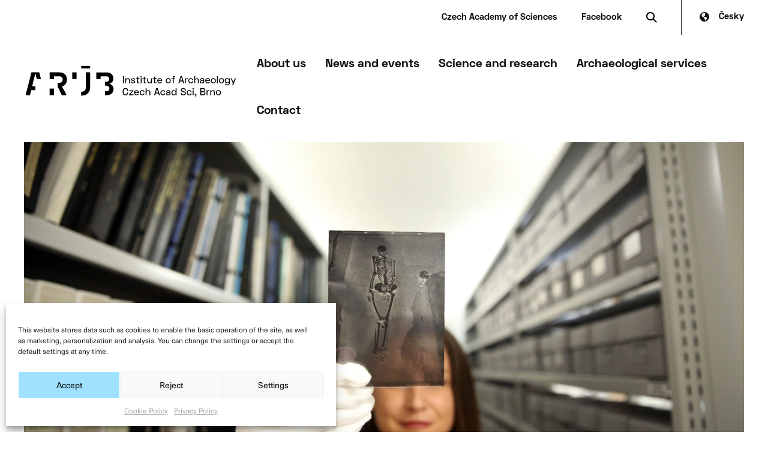

--- FILE ---
content_type: text/html; charset=UTF-8
request_url: https://www.arub.cz/en/archiv/kontakt-a-oteviraci-doba/
body_size: 17259
content:
<!doctype html>
<!--[if lt IE 7]> <html class="no-js ie6 oldie" dir="ltr" lang="en-US" prefix="og: https://ogp.me/ns#" > <![endif]-->
<!--[if IE 7]>    <html class="no-js ie7 oldie" dir="ltr" lang="en-US" prefix="og: https://ogp.me/ns#" > <![endif]-->
<!--[if IE 8]>    <html class="no-js ie8 oldie" dir="ltr" lang="en-US" prefix="og: https://ogp.me/ns#" "> <![endif]-->
<!--[if gt IE 8]><!--> <html class="no-js" dir="ltr" lang="en-US" prefix="og: https://ogp.me/ns#" > <!--<![endif]-->
<head>
<meta charset="UTF-8">
<meta http-equiv="X-UA-Compatible" content="IE=edge">
<meta name="viewport" content="width=device-width, initial-scale=1">
<meta name="format-detection" content="telephone=no">
<!--link rel="shortcut icon" type="image/png" href="/favicon.ico"-->
<link rel="alternate" type="application/rss+xml" title="Archeologický ústav AV ČR, Brno Feed" href="https://www.arub.cz/en//feed/">
<link rel="alternate" hreflang="cs-cz" href="https://www.arub.cz/archiv/kontakt-a-oteviraci-doba/" />
<link rel="alternate" hreflang="en-us" href="https://www.arub.cz/en/archiv/kontakt-a-oteviraci-doba/" />
<!-- All in One SEO 4.8.4.1 - aioseo.com -->
<title>Opening hours and contacts - Archeologický ústav AV ČR, Brno</title>
<meta name="description" content="Address Čechyňská 363/19602 00 BrnoEntrance A1Phone number: +420 515 911 117E-mail: archiv@arub.cz Openinig hours The reception at ARÚB in Čechyňská Street is open from 8:00 to 14:00 on workdays. If visiting the Archive outside these hours, please ring the bell labelled “Archiv” at the main entrance door to the building. Staff Head of archive:Mgr. Olga LečbychováMain archivist: Mgr. Václav" />
<meta name="robots" content="max-image-preview:large" />
<link rel="canonical" href="https://www.arub.cz/en/archiv/kontakt-a-oteviraci-doba/" />
<meta name="generator" content="All in One SEO (AIOSEO) 4.8.4.1" />
<meta property="og:locale" content="en_US" />
<meta property="og:site_name" content="Archeologický ústav AV ČR, Brno -" />
<meta property="og:type" content="article" />
<meta property="og:title" content="Opening hours and contacts - Archeologický ústav AV ČR, Brno" />
<meta property="og:description" content="Address Čechyňská 363/19602 00 BrnoEntrance A1Phone number: +420 515 911 117E-mail: archiv@arub.cz Openinig hours The reception at ARÚB in Čechyňská Street is open from 8:00 to 14:00 on workdays. If visiting the Archive outside these hours, please ring the bell labelled “Archiv” at the main entrance door to the building. Staff Head of archive:Mgr. Olga LečbychováMain archivist: Mgr. Václav" />
<meta property="og:url" content="https://www.arub.cz/en/archiv/kontakt-a-oteviraci-doba/" />
<meta property="article:published_time" content="2021-04-22T18:12:55+00:00" />
<meta property="article:modified_time" content="2025-03-21T08:33:27+00:00" />
<meta name="twitter:card" content="summary_large_image" />
<meta name="twitter:title" content="Opening hours and contacts - Archeologický ústav AV ČR, Brno" />
<meta name="twitter:description" content="Address Čechyňská 363/19602 00 BrnoEntrance A1Phone number: +420 515 911 117E-mail: archiv@arub.cz Openinig hours The reception at ARÚB in Čechyňská Street is open from 8:00 to 14:00 on workdays. If visiting the Archive outside these hours, please ring the bell labelled “Archiv” at the main entrance door to the building. Staff Head of archive:Mgr. Olga LečbychováMain archivist: Mgr. Václav" />
<script type="application/ld+json" class="aioseo-schema">
{"@context":"https:\/\/schema.org","@graph":[{"@type":"BreadcrumbList","@id":"https:\/\/www.arub.cz\/en\/archiv\/kontakt-a-oteviraci-doba\/#breadcrumblist","itemListElement":[{"@type":"ListItem","@id":"https:\/\/www.arub.cz\/en\/#listItem","position":1,"name":"Home","item":"https:\/\/www.arub.cz\/en\/","nextItem":{"@type":"ListItem","@id":"https:\/\/www.arub.cz\/en\/archiv\/#listItem","name":"Archiv"}},{"@type":"ListItem","@id":"https:\/\/www.arub.cz\/en\/archiv\/#listItem","position":2,"name":"Archiv","item":"https:\/\/www.arub.cz\/en\/archiv\/","nextItem":{"@type":"ListItem","@id":"https:\/\/www.arub.cz\/en\/archiv\/kontakt-a-oteviraci-doba\/#listItem","name":"Opening hours and contacts"},"previousItem":{"@type":"ListItem","@id":"https:\/\/www.arub.cz\/en\/#listItem","name":"Home"}},{"@type":"ListItem","@id":"https:\/\/www.arub.cz\/en\/archiv\/kontakt-a-oteviraci-doba\/#listItem","position":3,"name":"Opening hours and contacts","previousItem":{"@type":"ListItem","@id":"https:\/\/www.arub.cz\/en\/archiv\/#listItem","name":"Archiv"}}]},{"@type":"Organization","@id":"https:\/\/www.arub.cz\/en\/#organization","name":"Archeologick\u00fd \u00fastav AV \u010cR, Brno","url":"https:\/\/www.arub.cz\/en\/"},{"@type":"WebPage","@id":"https:\/\/www.arub.cz\/en\/archiv\/kontakt-a-oteviraci-doba\/#webpage","url":"https:\/\/www.arub.cz\/en\/archiv\/kontakt-a-oteviraci-doba\/","name":"Opening hours and contacts - Archeologick\u00fd \u00fastav AV \u010cR, Brno","description":"Address \u010cechy\u0148sk\u00e1 363\/19602 00 BrnoEntrance A1Phone number: +420 515 911 117E-mail: archiv@arub.cz Openinig hours The reception at AR\u00daB in \u010cechy\u0148sk\u00e1 Street is open from 8:00 to 14:00 on workdays. If visiting the Archive outside these hours, please ring the bell labelled \u201cArchiv\u201d at the main entrance door to the building. Staff Head of archive:Mgr. Olga Le\u010dbychov\u00e1Main archivist: Mgr. V\u00e1clav","inLanguage":"en-US","isPartOf":{"@id":"https:\/\/www.arub.cz\/en\/#website"},"breadcrumb":{"@id":"https:\/\/www.arub.cz\/en\/archiv\/kontakt-a-oteviraci-doba\/#breadcrumblist"},"image":{"@type":"ImageObject","url":"https:\/\/www.arub.cz\/wp-content\/uploads\/EZ8B8690-scaled.jpg","@id":"https:\/\/www.arub.cz\/en\/archiv\/kontakt-a-oteviraci-doba\/#mainImage"},"primaryImageOfPage":{"@id":"https:\/\/www.arub.cz\/en\/archiv\/kontakt-a-oteviraci-doba\/#mainImage"},"datePublished":"2021-04-22T20:12:55+02:00","dateModified":"2025-03-21T09:33:27+01:00"},{"@type":"WebSite","@id":"https:\/\/www.arub.cz\/en\/#website","url":"https:\/\/www.arub.cz\/en\/","name":"Archeologick\u00fd \u00fastav AV \u010cR, Brno","inLanguage":"en-US","publisher":{"@id":"https:\/\/www.arub.cz\/en\/#organization"}}]}
</script>
<!-- All in One SEO -->
<!-- <link rel='stylesheet' id='wp-block-library-css'  href='https://www.arub.cz/wp-includes/css/dist/block-library/style.min.css' type='text/css' media='all' /> -->
<!-- <link rel='stylesheet' id='wc-block-vendors-style-css'  href='https://www.arub.cz/wp-content/plugins/woo-gutenberg-products-block/build/vendors-style.css' type='text/css' media='all' /> -->
<!-- <link rel='stylesheet' id='wc-block-style-css'  href='https://www.arub.cz/wp-content/plugins/woo-gutenberg-products-block/build/style.css' type='text/css' media='all' /> -->
<!-- <link rel='stylesheet' id='wcml-dropdown-0-css'  href='//www.arub.cz/wp-content/plugins/woocommerce-multilingual/templates/currency-switchers/legacy-dropdown/style.css' type='text/css' media='all' /> -->
<!-- <link rel='stylesheet' id='woocommerce-layout-css'  href='https://www.arub.cz/wp-content/plugins/woocommerce/assets/css/woocommerce-layout.css' type='text/css' media='all' /> -->
<link rel="stylesheet" type="text/css" href="//www.arub.cz/wp-content/cache/wpfc-minified/etkn14lu/fjiyb.css" media="all"/>
<!-- <link rel='stylesheet' id='woocommerce-smallscreen-css'  href='https://www.arub.cz/wp-content/plugins/woocommerce/assets/css/woocommerce-smallscreen.css' type='text/css' media='only screen and (max-width: 768px)' /> -->
<link rel="stylesheet" type="text/css" href="//www.arub.cz/wp-content/cache/wpfc-minified/esudl4zm/fjiyb.css" media="only screen and (max-width: 768px)"/>
<!-- <link rel='stylesheet' id='woocommerce-general-css'  href='https://www.arub.cz/wp-content/plugins/woocommerce/assets/css/woocommerce.css' type='text/css' media='all' /> -->
<link rel="stylesheet" type="text/css" href="//www.arub.cz/wp-content/cache/wpfc-minified/211iijkm/fjiyb.css" media="all"/>
<style id='woocommerce-inline-inline-css' type='text/css'>
.woocommerce form .form-row .required { visibility: visible; }
</style>
<!-- <link rel='stylesheet' id='cmplz-general-css'  href='https://www.arub.cz/wp-content/plugins/complianz-gdpr/assets/css/cookieblocker.min.css' type='text/css' media='all' /> -->
<!-- <link rel='stylesheet' id='wp-pagenavi-css'  href='https://www.arub.cz/wp-content/plugins/wp-pagenavi/pagenavi-css.css' type='text/css' media='all' /> -->
<!-- <link rel='stylesheet' id='gq-app-css'  href='https://www.arub.cz/wp-content/themes/grafique-base-theme/assets/css/app.min.css?v=1604045937' type='text/css' media='all' /> -->
<!-- <link rel='stylesheet' id='arub-stylesheet-css'  href='https://www.arub.cz/wp-content/themes/arub-theme/assets/dist/css/app.min.css?v=1644276180' type='text/css' media='all' /> -->
<link rel="stylesheet" type="text/css" href="//www.arub.cz/wp-content/cache/wpfc-minified/1r0oktj7/fjiyb.css" media="all"/>
<!-- <link rel='stylesheet' id='fancybox-css'  href='https://www.arub.cz/wp-content/plugins/easy-fancybox/css/jquery.fancybox.min.css' type='text/css' media='screen' /> -->
<link rel="stylesheet" type="text/css" href="//www.arub.cz/wp-content/cache/wpfc-minified/e1y0atrp/fjiyb.css" media="screen"/>
<script src='//www.arub.cz/wp-content/cache/wpfc-minified/77f4v2r1/fjiyb.js' type="text/javascript"></script>
<!-- <script type='text/javascript' src='https://www.arub.cz/wp-content/themes/grafique-base-theme/assets/js/vendor/jquery.min.js?ver=5.6.16' id='jquery-js'></script> -->
<!-- <script type='text/javascript' src='https://www.arub.cz/wp-content/themes/arub-theme/node_modules/foundation-sites/dist/js/foundation.min.js?ver=1' id='foundation-js'></script> -->
<meta name="generator" content="WPML ver:4.4.10 stt:9,1;" />
<style>.cmplz-hidden{display:none!important;}</style>	<noscript><style>.woocommerce-product-gallery{ opacity: 1 !important; }</style></noscript>
<link rel="icon" href="https://www.arub.cz/wp-content/uploads/2020/11/cropped-ARUB_favicon.png" sizes="32x32" />
<link rel="icon" href="https://www.arub.cz/wp-content/uploads/2020/11/cropped-ARUB_favicon.png" sizes="192x192" />
<link rel="apple-touch-icon" href="https://www.arub.cz/wp-content/uploads/2020/11/cropped-ARUB_favicon.png" />
<meta name="msapplication-TileImage" content="https://www.arub.cz/wp-content/uploads/2020/11/cropped-ARUB_favicon.png" />
<style type="text/css" id="wp-custom-css">
div.wpforms-container-full input[type=submit]:not(:hover):not(:active), div.wpforms-container-full button[type=submit]:not(:hover):not(:active), div.wpforms-container-full .wpforms-page-button:not(:hover):not(:active) {
background-color: black;
color: #fff;
border-radius: 0;
float: left;
margin: 0
}
div.wpforms-container-full fieldset {
min-width: 0;
margin-top: .5em;
}
.wpforms-container .wpforms-field .wpforms-field-row .wpforms-two-fifths {
width: 32%;
}
.wpforms-container .wpforms-field .wpforms-field-row .wpforms-one-fifth {
width: 36%;
}
.wpforms-container .wpforms-field, .wp-core-ui div.wpforms-container .wpforms-field {
padding: 5px 0;
position: relative;
}
div.wpforms-container-full button[type=submit]:hover, div.wpforms-container-full .wpforms-page-button.active {
background-color: #9fe1ff !important;
color: #000;
border-radius: 0;
float: left;
margin: 0
}
.page-id-19486 .entry-content .wp-block-table th, .page-id-19486 .entry-content .wp-block-table td {
vertical-align: middle;
font-size: 1.1rem;
padding-top: .25rem;
padding-bottom: .25rem;
}
@media screen and (max-width: 540px) {
#off-canvas-content  .page__header--thumbnail {
padding: 0 !important;
background-position:  left center !important;
}
}
.wpforms-field-small {
border-radius: 0 !important;
float: left;
margin: 0 !important
}
#wpforms-19336-field_2-container {
padding: 0 !important
}
.page-id-19304 .page__title {display: none}
.page-id-19304 #romec-person {
margin: 0 auto;
height: 200px;
display: block
}
.wcml_currency_switcher {
/*	display: none!important */
}
@media screen and (min-width: 780px){
.entry-content .wp-block-column .wp-block-table {
max-width: 100%;
}
.parent-pageid-56 .entry-content .wp-block-table th {
white-space: nowrap !important;
padding-right: 0.25em
}
}
/* Cookies 2022 */
#cmplz-cookiebanner-container .cmplz-cookiebanner.cmplz-bottom {
margin-right: 20px;
width: calc(100% - 20px);
}
a.cookie-statement {margin-right: 10px !important}
#cmplz-document label {
font-size: 0.85em;
font-weight: normal;
line-height: auto;
color: #0f0f0f;
margin-top: -4px
}
#cmplz-document [type='checkbox'] {
margin: 0 0 0 !important;
}
#cmplz-document input {
-webkit-appearance: checkbox !important;
appearance: checkbox !important;
}
.cmplz-cookiebanner .cmplz-categories .cmplz-category .cmplz-description
{
max-width: 100%;
padding: 0 10px 10px 10px;
line-height: 1.5em;
}
.cmplz-category-header {
padding-top: 5px !important;
padding-bottom: 5px !important;
}
#cmplz-manage-consent-container.cmplz-manage-consent-container .cmplz-categories .cmplz-category .cmplz-category-header label>span {
display: block;
margin-left: 5px;
margin-bottom: -2px
}
@media (min-width: 1024px) {
.cmplz-cookiebanner .cmplz-buttons .cmplz-btn {
min-width: 170px !important;
width: 100%;
}
#cmplz-document {
min-width: 1024px !important;
}
}	
#cmplz-cookiebanner-container *,
#cmplz-document * {
outline: none !important
}
.cmplz-cookiebanner {
z-index: 1000000000 !important;
}
.cmplz-cookiebanner .cmplz-buttons .cmplz-btn {
height: 40px;
padding: 6px 8px;
font-size: 14px !important;
text-align: center;
}
.cc-message {
font-size: 120% !important
}
.cc-message br {
display: none !important
}
/* Prosim spojme se nad tim, jsou to pozadavky a toto punk-fixy :D děkuji */
.wp-block-button__link:active, .wp-block-button__link:focus, .wp-block-button__link:hover, .wp-block-button__link:visited {
color: inherit !important;
}
@media screen and (min-width: 40em){
body.en  .site-logo.pv {
width: 345px !important;
}
}
#footer .site-title-link {
top: -6px !important;
position: relative;
}
@media screen and (min-width: 780px){
.entry-content .wp-block-table {
max-width:66.66%
}
}
.entry-content .wp-block-table th {
color: #111 !important;
font-size: 1.3rem !important;
}
.entry-content .wp-block-table th,.entry-content .wp-block-table td {
vertical-align: top;
font-size: 1.1rem;
padding-top: 1rem;
padding-bottom: 1rem;
}
.entry-content .wp-block-table th:first-child,
.entry-content .wp-block-table td:first-child {
padding-right: 30px
}
.entry-content .wp-block-column .wp-block-table td:first-child	 {
padding-right: 30px
}
.single-news .wp-block-button__link:active, .single-news .wp-block-button__link:focus, .single-news .wp-block-button__link:hover, .single-news .wp-block-button__link:visited {
color: #0f0f0f !important;
}
@media only screen and (min-width: 
1320px) {
body.page-template-research-overview #page-navigation-top li:last-child,
.single-magazine #page-navigation-top li:last-child {position:absolute !important; right:0;
}
body.page-template-research-overview #page-navigation-top li:last-child a,
.single-magazine #page-navigation-top li:last-child a
{padding-right: 0;}
body.page-template-research-overview #page-navigation-top ul,
.single-magazine #page-navigation-top ul
{position:relative}
} 
.person__name {
text-decoration: none;
}
.person__name:hover {
text-decoration: underline;
color: #000;
}
.single-news__content-wrapper .wp-block-column:nth-child(even) .wp-block-image img {
box-shadow: 6px 6px 15px #0000001F;
}
.accordion .accordion-title  {
padding-right: 40px !important
}
.current-magazine__thumbnail img {
max-width: 90%
}
@media screen and (max-width: 40em){
.footer-navigation {
display: block !important;
margin-top: 10px;
line-height: 10px
}
#footer .flex-row {
margin-bottom: 60px !important;
}
.footer-navigation strong {margin: 35px 0 0 !important;
display: block}
.footer-navigation ul {
margin-top: 10px
}
.footer-navigation li {
padding: 0 !important;
margin-bottom: 10px !important;
}
.footer-content div.small-12.medium-4:nth-of-type(3) {
margin-top: 20px !important
}
.footer-content div.text-right
{
text-align: left !important;
margin-top: 35px !important;
}
@media only screen and (max-width: 1024px) {
body.page-template-research-overview .top-bar-top {display: block;
position: absolute;
top: 103px;
right: 0;
}
body.page-template-research-overview	.wp-block-columns:nth-of-type(odd), body.page-id-1788	.wp-block-columns:nth-of-type(odd) {
flex-direction: column-reverse !important;
width: 100%;
}
.wp-block-column {margin-left: 0 !important;
}
#page-navigation-side {
width: 100%;
margin-bottom: 7vh;
}
#page-navigation-top a span {
border-width: 4px;
padding-bottom: 4px !important;
}
#page-navigation-top.navigation-pv a {
padding: 0px 10px 0 0 !important;
}
#page-navigation-top {
margin: 10px 0 3vh !important;
}
.accordion .accordion-content div {
text-align: left !important;
}
}
@media only screen and (max-width: 640px) {
.picture-as-bg img {
position: relative !important;
}
.page__title  {font-size:21px !important}
.lang-switcher .wpml-ls-link {
padding-left: 0;
background: none;
}
.reference-block--1  .picture-as-bg {
display: flex !important;
align-items: flex-end !important;
}
.reference-block--1:nth-of-type(odd)
{flex-direction: column-reverse !important}
a:hover, a:focus {
color: #000;
text-decoration: none;
}
#footer .flex-row {
margin-bottom: 120px;
}
#footer .text-right {
text-align: right;
}
}
.wp-block-button__link:active, .wp-block-button__link:focus, .wp-block-button__link:hover, .wp-block-button__link:visited {
color: inherit !important;
}
.outofstock .price-wr apper, .outofstock .woocommerce-Price-amount, .outofstock .price-excluding-tax/*, .single .outofstock .button*/ {display: none}
.current-magazine p a[href$=".pdf"] {
padding-left: 30px;
background: url(/wp-content/themes/arub-theme/assets/images/bullet_download.svg) no-repeat left 2px !important;
}
#woocommerce-product-cats-list a:nth-last-child(1) {
padding-top: 10px}
#pv-menu-extralink {display: none}
.current-magazine__thumbnail img {
max-width: 90%;
}
.current-magazine p a:hover {
text-decoration: none;
color: black}
.current-magazine p {
margin: 3% 0 5%;
}
.wcml_currency_switcher {
display:none;
}
</style>
<style>@media screen and (max-width: 639px){html{margin-top: 0 !important;}}</style>
</head>
<body data-cmplz=1 id="top" class="page-template-default page page-id-10709 page-child parent-pageid-10702 antialiased theme-grafique-base-theme woocommerce-no-js en">
<!-- Fixed header -->
<!-- <div data-sticky-container> -->
<header class="header">
<div class="top-bar-top">
<a href="https://www.avcr.cz/en/" target="_blank" class="avcr">Czech Academy of Sciences</a>
<a href="https://www.facebook.com/Archeologick%C3%BD-%C3%BAstav-AV-%C4%8CR-Brno-vvi-257444754334133/?ref=aymt_homepage_panel" target="_blank" class="fb">Facebook</a>
<a class="site-search" data-toggle="searchform"><svg xmlns="http://www.w3.org/2000/svg" width="17.786" height="17.786"><defs><clipPath id="a"><path class="search-black" d="M0 0h17.786v17.786H0z"/></clipPath><style>.search-black{fill:#0F0F0F}</style></defs><g clip-path="url(#a)"><path class="a" d="M17.786 16.372L12.6 11.184a7.028 7.028 0 10-1.415 1.416l5.187 5.188zM2 7a5 5 0 115 5 5.006 5.006 0 01-5-5"/></g></svg></a>
<div class="lang-switcher">
<div class="wpml-ls-statics-shortcode_actions wpml-ls wpml-ls-legacy-list-horizontal">
<ul><li class="wpml-ls-slot-shortcode_actions wpml-ls-item wpml-ls-item-cs wpml-ls-first-item wpml-ls-last-item wpml-ls-item-legacy-list-horizontal">
<a href="https://www.arub.cz/archiv/kontakt-a-oteviraci-doba/" class="wpml-ls-link">
<span class="wpml-ls-native" lang="cs">Česky</span></a>
</li></ul>
</div>
</div>
</div>
<div class="top-bar">
<div class="top-bar-left">
<!-- Site title -->
<div class="top-bar-title">
<a class="site-title-link" href="https://www.arub.cz/en/" title="Archeologický ústav AV ČR, Brno" rel="home">
<img class="site-logo"
src="https://www.arub.cz/wp-content/themes/arub-theme/assets/images/arub_logo_EN.svg"
alt="Archeologický ústav AV ČR, Brno"
title="Archeologický ústav AV ČR, Brno" />
</a>						</div>
</div>
<div class="top-bar-right" data-predefined-theme="">
<nav class="primary-navigation desktop" aria-label="Navigation">
<ul class="menu top-menu"><li data-bg-class=""  class="menu-item menu-item-main-menu menu-item-about-us has-dropdown"><a>About us</a></li>
<li data-bg-class=""  class="menu-item menu-item-main-menu menu-item-news-and-events has-dropdown"><a>News and events</a></li>
<li data-bg-class=""  class="menu-item menu-item-main-menu menu-item-science-and-research has-dropdown"><a>Science and research</a></li>
<li data-bg-class=""  class="menu-item menu-item-main-menu menu-item-archaeological-services has-dropdown"><a>Archaeological services</a></li>
<li data-bg-class=""  class="menu-item menu-item-main-menu menu-item-contact has-dropdown"><a>Contact</a></li>
</ul>						</nav>
<!-- Navicon -->
<div class="hamburger" role="button" data-toggle="offCanvasPrimary" data-responsive-toggle="responsive-menu" data-hide-for="large" onclick="setTimeout(function(){document.body.classList.add('noscroll')}, 300)">
<div class="bar1"></div>
<div class="bar2"></div>
</div>
</div>
</div>
</header>
<div id="mega-menu-wrapper">
<nav class="primary-navigation" aria-label="Navigation">
<ul class="dropdown menu mega-menu" data-dropdown-menu data-disable-hover="true" data-click-open="true"><li data-bg-class=""  class="menu-item menu-item-main-menu menu-item-about-us has-dropdown"><a>About us</a>
<ul class="menu nested vertical">
<li class="menu-item menu-item-main-menu menu-item-about-us"><a href="https://www.arub.cz/en/about-us/about-us/">About us</a></li>
<li class="menu-item menu-item-main-menu menu-item-history"><a href="https://www.arub.cz/en/about-us/history/">History</a></li>
<li class="menu-item menu-item-main-menu menu-item-for-public"><a href="https://www.arub.cz/en/for-public/">For public</a></li>
<li class="menu-item menu-item-main-menu menu-item-organisational-structure"><a href="https://www.arub.cz/en/about-us/organisational-structure/">Organisational structure</a></li>
<li class="menu-item menu-item-main-menu menu-item-job-vacancies"><a href="https://www.arub.cz/en/about-us/vacancy/">Job vacancies</a></li>
<li class="menu-item menu-item-main-menu menu-item-public-procurement"><a href="https://www.arub.cz/en/about-us/verejne-zakazky/">Public procurement</a></li>
<li class="menu-item menu-item-main-menu menu-item-hr-policies"><a href="https://www.arub.cz/en/about-us/lidske-zdroje/">HR policies</a></li>
</ul>
</li>
<li data-bg-class=""  class="menu-item menu-item-main-menu menu-item-news-and-events has-dropdown"><a>News and events</a>
<ul class="menu nested vertical">
<li class="menu-item menu-item-main-menu menu-item-news"><a href="https://www.arub.cz/en/aktualne/news/">News</a></li>
</ul>
</li>
<li data-bg-class=""  class="menu-item menu-item-main-menu menu-item-science-and-research has-dropdown"><a>Science and research</a>
<ul class="menu nested vertical">
<li class="menu-item menu-item-main-menu menu-item-research-centres"><a href="https://www.arub.cz/en/research-centres/">Research centres</a></li>
<li class="menu-item menu-item-main-menu menu-item-opava-workplace"><a href="https://www.arub.cz/en/about-us/opavske-pracoviste/">Opava workplace</a></li>
<li class="menu-item menu-item-main-menu menu-item-cross-cutting-themes"><a href="https://www.arub.cz/en/mozaika-prurezovych-temat/">Cross-cutting themes</a></li>
<li class="menu-item menu-item-main-menu menu-item-projects"><a href="https://www.arub.cz/en/veda-a-vyzkum/projekty/">Projects</a></li>
<li class="menu-item menu-item-main-menu menu-item-cooperation"><a href="https://www.arub.cz/en/veda-a-vyzkum/cooperation/">Cooperation</a></li>
<li class="menu-item menu-item-main-menu menu-item-editorial-and-publishing-activities"><a href="https://www.arub.cz/en/veda-a-vyzkum/edicni-cinnost/">Editorial and publishing activities</a></li>
<li class="menu-item menu-item-main-menu menu-item-publications"><a href="https://www.arub.cz/en/publications/">Publications</a></li>
</ul>
</li>
<li data-bg-class=""  class="menu-item menu-item-main-menu menu-item-archaeological-services has-dropdown"><a>Archaeological services</a>
<ul class="menu nested vertical">
<li class="menu-item menu-item-main-menu menu-item-analytical-conservation"><a href="https://www.arub.cz/en/analyticka-konzervace/">Analytical conservation</a></li>
<li class="menu-item menu-item-main-menu menu-item-archive"><a href="https://www.arub.cz/en/archiv/">Archive</a></li>
<li class="menu-item menu-item-main-menu menu-item-library"><a href="https://www.arub.cz/en/knihovna/">Library</a></li>
<li class="menu-item menu-item-main-menu menu-item-information-for-builders"><a href="https://www.arub.cz/en/archeological-services/information-for-builders/">Information for builders</a></li>
<li class="menu-item menu-item-main-menu menu-item-department-of-archaeological-monument-care"><a href="https://www.arub.cz/en/referat-archeologicke-pamatkove-pece/referat-archeologicke-pamatkove-pece-rapp/">Department of Archaeological Monument Care</a></li>
</ul>
</li>
<li data-bg-class=""  class="menu-item menu-item-main-menu menu-item-contact has-dropdown"><a>Contact</a>
<ul class="menu nested vertical">
<li class="menu-item menu-item-main-menu menu-item-contacts"><a href="https://www.arub.cz/en/contact/">Contacts</a></li>
<li class="menu-item menu-item-main-menu menu-item-mailroom"><a href="https://www.arub.cz/en/contact/mailroom/">Mailroom</a></li>
</ul>
</li>
<li data-bg-class=""  class="menu-item menu-item-main-menu menu-item-archaeological-summer"><a href="https://www.arub.cz/en/for-public/archeologicke-leto/">Archaeological summer</a></li>
</ul>				</nav>
</div>
<!-- <form role="search" method="get" id="searchform" action="https://www.arub.cz/en/"> -->
<form role="search" method="get" id="searchform" class="dropdown-pane" action="https://www.arub.cz/en/" data-dropdown data-auto-focus="true" data-close-on-click="true">
<div class="inner grid-x">
<input type="text" class="cell auto" name="s" id="s" placeholder="Search" autocomplete="off">
<a onclick="jQuery('#searchform').foundation('close')" class="cell shrink close-search" title="Close"></a>
</div>
<input type="submit" id="searchsubmit" value="Search" class="button postfix hide">
</form>	<!-- </div> -->
<!-- OffCanvas -->
<div class="off-canvas-wrapper">
<div class="off-canvas-wrapper-inner" data-off-canvas-wrapper>
<!-- OffCanvas menu -->
<div class="off-canvas position-right" id="offCanvasPrimary" data-position="right" data-off-canvas="offCanvasPrimary">
<div class="top-bar top-bar--mobile">
<div class="top-bar-left">
<!-- Site title -->
<div class="top-bar-title">
<a class="site-title-link" href="https://www.arub.cz/en/" title="Archeologický ústav AV ČR, Brno" rel="home">
<img class="site-logo"
src="https://www.arub.cz/wp-content/themes/arub-theme/assets/images/arub_logo_EN.svg"
alt="Archeologický ústav AV ČR, Brno"
title="Archeologický ústav AV ČR, Brno" />
</a>						</div>
</div>
<div class="top-bar-right" data-predefined-theme="">
<!-- Navicon -->
<div class="hamburger open" role="button" data-toggle="offCanvasPrimary" data-responsive-toggle="responsive-menu" data-hide-for="large" onclick="document.body.classList.remove('noscroll');">
<div class="bar1"></div>
<div class="bar2"></div>
</div>
</div>
</div>
<ul class="oc-menu vertical menu drilldown" data-drilldown data-auto-height="true" data-animate-height="true"><li data-bg-class=""  class="menu-item menu-item-main-menu menu-item-about-us has-dropdown"><a>About us</a>
<ul class="menu nested vertical">
<li class="menu-item menu-item-main-menu menu-item-about-us"><a href="https://www.arub.cz/en/about-us/about-us/">About us</a></li>
<li class="menu-item menu-item-main-menu menu-item-history"><a href="https://www.arub.cz/en/about-us/history/">History</a></li>
<li class="menu-item menu-item-main-menu menu-item-for-public"><a href="https://www.arub.cz/en/for-public/">For public</a></li>
<li class="menu-item menu-item-main-menu menu-item-organisational-structure"><a href="https://www.arub.cz/en/about-us/organisational-structure/">Organisational structure</a></li>
<li class="menu-item menu-item-main-menu menu-item-job-vacancies"><a href="https://www.arub.cz/en/about-us/vacancy/">Job vacancies</a></li>
<li class="menu-item menu-item-main-menu menu-item-public-procurement"><a href="https://www.arub.cz/en/about-us/verejne-zakazky/">Public procurement</a></li>
<li class="menu-item menu-item-main-menu menu-item-hr-policies"><a href="https://www.arub.cz/en/about-us/lidske-zdroje/">HR policies</a></li>
</ul>
</li>
<li data-bg-class=""  class="menu-item menu-item-main-menu menu-item-news-and-events has-dropdown"><a>News and events</a>
<ul class="menu nested vertical">
<li class="menu-item menu-item-main-menu menu-item-news"><a href="https://www.arub.cz/en/aktualne/news/">News</a></li>
</ul>
</li>
<li data-bg-class=""  class="menu-item menu-item-main-menu menu-item-science-and-research has-dropdown"><a>Science and research</a>
<ul class="menu nested vertical">
<li class="menu-item menu-item-main-menu menu-item-research-centres"><a href="https://www.arub.cz/en/research-centres/">Research centres</a></li>
<li class="menu-item menu-item-main-menu menu-item-opava-workplace"><a href="https://www.arub.cz/en/about-us/opavske-pracoviste/">Opava workplace</a></li>
<li class="menu-item menu-item-main-menu menu-item-cross-cutting-themes"><a href="https://www.arub.cz/en/mozaika-prurezovych-temat/">Cross-cutting themes</a></li>
<li class="menu-item menu-item-main-menu menu-item-projects"><a href="https://www.arub.cz/en/veda-a-vyzkum/projekty/">Projects</a></li>
<li class="menu-item menu-item-main-menu menu-item-cooperation"><a href="https://www.arub.cz/en/veda-a-vyzkum/cooperation/">Cooperation</a></li>
<li class="menu-item menu-item-main-menu menu-item-editorial-and-publishing-activities"><a href="https://www.arub.cz/en/veda-a-vyzkum/edicni-cinnost/">Editorial and publishing activities</a></li>
<li class="menu-item menu-item-main-menu menu-item-publications"><a href="https://www.arub.cz/en/publications/">Publications</a></li>
</ul>
</li>
<li data-bg-class=""  class="menu-item menu-item-main-menu menu-item-archaeological-services has-dropdown"><a>Archaeological services</a>
<ul class="menu nested vertical">
<li class="menu-item menu-item-main-menu menu-item-analytical-conservation"><a href="https://www.arub.cz/en/analyticka-konzervace/">Analytical conservation</a></li>
<li class="menu-item menu-item-main-menu menu-item-archive"><a href="https://www.arub.cz/en/archiv/">Archive</a></li>
<li class="menu-item menu-item-main-menu menu-item-library"><a href="https://www.arub.cz/en/knihovna/">Library</a></li>
<li class="menu-item menu-item-main-menu menu-item-information-for-builders"><a href="https://www.arub.cz/en/archeological-services/information-for-builders/">Information for builders</a></li>
<li class="menu-item menu-item-main-menu menu-item-department-of-archaeological-monument-care"><a href="https://www.arub.cz/en/referat-archeologicke-pamatkove-pece/referat-archeologicke-pamatkove-pece-rapp/">Department of Archaeological Monument Care</a></li>
</ul>
</li>
<li data-bg-class=""  class="menu-item menu-item-main-menu menu-item-contact has-dropdown"><a>Contact</a>
<ul class="menu nested vertical">
<li class="menu-item menu-item-main-menu menu-item-contacts"><a href="https://www.arub.cz/en/contact/">Contacts</a></li>
<li class="menu-item menu-item-main-menu menu-item-mailroom"><a href="https://www.arub.cz/en/contact/mailroom/">Mailroom</a></li>
</ul>
</li>
<li data-bg-class=""  class="menu-item menu-item-main-menu menu-item-archaeological-summer"><a href="https://www.arub.cz/en/for-public/archeologicke-leto/">Archaeological summer</a></li>
</ul>				<div class="lang-switcher">
<div class="wpml-ls-statics-shortcode_actions wpml-ls wpml-ls-legacy-list-horizontal">
<ul><li class="wpml-ls-slot-shortcode_actions wpml-ls-item wpml-ls-item-cs wpml-ls-first-item wpml-ls-last-item wpml-ls-item-legacy-list-horizontal">
<a href="https://www.arub.cz/archiv/kontakt-a-oteviraci-doba/" class="wpml-ls-link">
<span class="wpml-ls-native" lang="cs">Česky</span></a>
</li></ul>
</div>
</div>
<a href="https://www.facebook.com/Archeologick%C3%BD-%C3%BAstav-AV-%C4%8CR-Brno-vvi-257444754334133/?ref=aymt_homepage_panel" target="_blank" class="fb bg--light-gray">Facebook</a>
<a href="https://www.avcr.cz/en/" target="_blank" class="avcr bg--black">Czech Academy of Sciences</a>
</div>
<!-- OffCanvas content -->
<div id="off-canvas-content" data-off-canvas-content>
<main class="container" role="main">
<div class="page default-page-section">
<header class="page__header page__header--thumbnail" style="background:url('https://www.arub.cz/wp-content/uploads/EZ8B8690-scaled.jpg') no-repeat center center;background-size: cover;">
<h1 class="page__title">Archiv</h1>
</header>
<nav id="page-navigation-top" class="border--bottom">
<ul>
<li><a href="https://www.arub.cz/en/archiv/chci-badat-v-archivu/" class=""><span>For researchers</span></a></li>
<li><a href="https://www.arub.cz/en/archiv/chci-odevzdat-dokument/" class=""><span>For authorised archaeological organisations</span></a></li>
<li><a href="https://www.arub.cz/en/archiv/projekty/" class=""><span>Projects</span></a></li>
<li><a href="https://www.arub.cz/en/archiv/kontakt-a-oteviraci-doba/" class="active"><span>Opening hours and contacts</span></a></li>
<li><a href="https://www.arub.cz/en/archiv/o-archivu/" class=""><span>About the archive</span></a></li>
<li><a href="https://www.arub.cz/en/archiv/archeologicky-informacni-system/" class=""><span>Archaeological information system</span></a></li>
</ul>
</nav>
<div class="page__content-wrapper grid-x narrow">
<div class="entry-content content cell">
<h3>Address</h3>
<p>Čechyňská 363/19<br>602&nbsp;00 Brno<br>Entrance A1<br>Phone number: +420&nbsp;515&nbsp;911&nbsp;117<br>E-mail: archiv@arub.cz<br><br></p>
<div style="height:20px" aria-hidden="true" class="wp-block-spacer"></div>
<h3>Openinig hours</h3>
<figure></figure>
<figure class="wp-block-table library-table"><table><tbody><tr><td><strong>Monday</strong></td><td class="has-text-align-center" data-align="center">8:00 &#8211; 12:00</td><td class="has-text-align-center" data-align="center">13:00 &#8211; 16:00</td></tr><tr><td><strong>Tuesday</strong></td><td class="has-text-align-center" data-align="center">closed</td><td class="has-text-align-center" data-align="center"></td></tr><tr><td><strong><strong>Wednesday</strong></strong></td><td class="has-text-align-center" data-align="center">8:00 &#8211; 12:00</td><td class="has-text-align-center" data-align="center">13:00 &#8211; 16:00</td></tr><tr><td><strong>Thursday</strong></td><td class="has-text-align-center" data-align="center">closed</td><td class="has-text-align-center" data-align="center"></td></tr><tr><td><strong>Friday</strong></td><td class="has-text-align-center" data-align="center">8:00 &#8211; 12:00</td><td class="has-text-align-center" data-align="center"></td></tr></tbody></table></figure>
<p>The reception at ARÚB in Čechyňská Street is open from 8:00 to 14:00 on workdays. If visiting the Archive outside these hours, please ring the bell labelled “Archiv” at the main entrance door to the building.</p>
<div style="height:50px" aria-hidden="true" class="wp-block-spacer"></div>
<h3>Staff</h3>
<p><strong><strong>Head of archive:</strong></strong><br><a href="https://dev-arub.atelierzidlicky.eu/pracovnici/lecbychova-olga/">Mgr. Olga Lečbychová</a><br><strong><strong>Main archivist</strong>:</strong> <br><a href="https://arub.cz/pracovnici/kolomaznicek-vaclav/">Mgr. Václav Kolomazníček</a><br><strong><strong>AMCR administrator</strong> (financed from the AIS CR project)</strong>:<strong> </strong><br><a href="https://arub.cz/pracovnici/pavlon-tomas/">Mgr. Tomáš Pavloň</a>, <a href="https://arub.cz/pracovnici/ostra-irena/">Mgr. Irena Ostrá</a> (maternity leave)<br><strong><strong>Photo archive curator</strong> (financed from the AIS CR project):</strong><br><a href="https://www.arub.cz/en/pracovnici/spacil-david/" title="">Bc. David Spáčil</a>, <a href="https://arub.cz/pracovnici/scasnikova-lucia/">Mgr. Lucia Ščasníková</a> (maternity leave)<br><strong><strong><strong>Specialists</strong> (financed from the AIS CR project)</strong>:</strong> <br><a href="https://www.arub.cz/pracovnici/harasim-ronald/">Ronald Harasim</a> (IT support), <a href="https://arub.cz/pracovnici/matulova-klara/">Mgr. Zuzana Kopáčová</a> (project administrator, PR), <a href="https://arub.cz/pracovnici/pajdla-petr/">Mgr. Petr Pajdla</a> (database curator), <a href="https://www.arub.cz/en/pracovnici/mgr-eva-buchtova/" title="">Mgr. Eva Buchtová</a> (documenter), <a href="https://arub.cz/pracovnici/kosarova-zdenka/">Mgr. Zdenka Filipová</a> (documenter)</p>
</div>
</div>
</div>
			</main><!-- /.container -->
<a class="gq-to-top-button" data-offsettop="1000"><svg xmlns="http://www.w3.org/2000/svg" viewBox="0 0 5.71 10.22"><path d="M1188.49-8.48v620.26H-46.18V-8.48h1234.67m1-1H-47.18v622.26h1236.67V-9.48z" fill="#0F0F0F"/><g><path d="M3.42 5.11L0 1.53 1.53 0l4.18 4.18V6l-4.18 4.22L0 8.69z"/></g></svg></a>
<footer id="footer" class="bg--black">
<div class="footer-inner">
<div class="flex-row">
<span class="site-title-link"><svg id="Layer_1" data-name="Layer 1" xmlns="http://www.w3.org/2000/svg" viewBox="0 0 182.52 61.99"><g id="Group_62" data-name="Group 62"><path id="Rectangle_27" data-name="Rectangle 27" class="cls-2" d="M96.71 13.53h8.96v13.8h-8.96z"/><g id="Group_5" data-name="Group 5"><path id="Path_2" data-name="Path 2" class="cls-2" d="M125 13.52v31.1c0 5.84-3.4 9.37-9.64 9.37v8c11.67 0 18.6-6.78 18.6-17.65V13.52z"/></g><path id="Path_3" data-name="Path 3" class="cls-2" d="M19.93 42.31h-6.64l6.3-25.81h.68l2.65 10.82h8.7l-3.54-13.8H11.79L0 59.49v1.56h8.71l2.58-10.59h8.64z"/><g id="Group_6" data-name="Group 6"><path id="Path_4" data-name="Path 4" class="cls-2" d="M174.52 37.42v-.68c3.39-1 7.74-3.66 7.74-10.59 0-7.74-5.7-12.63-14-12.63h-21.44v13.8h9v-5.65h11.54c3.8 0 6.38 2.18 6.38 5.7s-2.58 5.7-6.38 5.7h-2.65v8.15h2.78c3.94 0 6.52 2.18 6.52 5.84s-2.58 5.84-6.52 5.84h-2.78v8.15h3.87c8.14 0 14-4.89 14-12.9 0-7.06-4.61-9.78-8-10.73"/></g><path id="Rectangle_28" data-name="Rectangle 28" class="cls-2" d="M115.32 0h18.6v5.38h-18.6z"/><path id="Rectangle_29" data-name="Rectangle 29" class="cls-2" d="M49.62 47.25h8.96v13.8h-8.96z"/><g id="Group_7" data-name="Group 7"><path id="Path_5" data-name="Path 5" class="cls-2" d="M85.74 28.46c0-9-6.24-14.94-15.21-14.94H49.62v13.8h9v-5.65h11.03c4.28 0 7.13 2.65 7.13 6.79s-2.85 6.86-7.13 6.86h-3.07v8.45l8.5 17.28h9.29v-1.56l-9-16.77c6.18-1.77 10.32-7 10.32-14.26"/></g></g></svg></span>
<h1 class="claim">we go below the surface</h1>
</div>
<div class="grid-x footer-content">
<div class="small-12 medium-4">
<strong>Institute of Archaeology<br>Czech Acad Sci</strong><br><br>
Čechyňská 363/19<br />
602&nbsp;00 Brno<br />
Czech Republic<br />
<br />
Director: Komoróczy Balázs<br><br>
Secretariat: <a href="tel:+420515911101" class=""><span id="ef5991daff9b79b857d5a5d6aa1a8623"></span><script type="text/javascript">
var t=[141,-103,138,-86,137,-78,116,-81,134,-84,143,-105,140,-87,135,-76,114,-79,131,-75,134,-96,131,-80,130,-71,109,-74,127,-76,135,-97,132,-80,137,-78,116,-81,134,-83,142,-104,139,-88,138,-79,117,-82,135,-80,139,-101,136,-84,141,-82,120,-85,137,-80,139,-101,136,-85,135,-76,114,-79,131,-74,133,-95,130,-78,134,-75,113,-78,130,-73,132,-94,129,-78,128,-69];
var toAppend = '';
for (var i=1; i<t.length; i++)
{
toAppend+=String.fromCharCode(t[i]+t[i-1]);
}
document.getElementById('ef5991daff9b79b857d5a5d6aa1a8623').innerHTML = toAppend;
</script><noscript>Please enable Javascript to see this field.</noscript></a><br>
E-mail: <a href="mailto:sekretariat@arub.cz" class=""><span id="0632a8edaf2ea3d523917a76cacb2648"></span><script type="text/javascript">
var t=[202,-164,199,-150,199,-146,205,-167,202,-153,201,-152,211,-173,208,-159,207,-152,211,-173,208,-159,208,-156,215,-177,212,-163,211,-162,221,-183,218,-169,218,-164,223,-185,220,-163,218,-159,197,-162,211,-162,214,-155,193,-158,207,-159,212,-153,191,-156,213,-158,217,-179,214,-165,214,-160,219,-181,216,-162,214,-155,193,-158,215,-160,219,-181,216,-167,216,-164,223,-185,220,-171,220,-165,224,-186,221,-164,220,-161,199,-164,216,-162,221,-183,218,-161,218,-159,197,-162,211,-161,211,-152];
var toAppend = '';
for (var i=1; i<t.length; i++)
{
toAppend+=String.fromCharCode(t[i]+t[i-1]);
}
document.getElementById('0632a8edaf2ea3d523917a76cacb2648').innerHTML = toAppend;
</script><noscript>Please enable Javascript to see this field.</noscript></a>								<br>
<br>Data box: xnjf5zy																									<br>IČ: 68081758															</div>
<div class="footer-navigation small-12 medium-5">
<strong>Links</strong>
<br><br>
<div class="grid-x footer-menu-links">
<nav class="small-12 medium-6">
<ul><li  class="menu-item menu-item-main-menu menu-item-vyzkumna-zakladna-dolni-dunajovice"><a  href="https://arub.cz/vyzkumna-strediska/stredisko-pro-vyzkum-doby-rimske-a-doby-stehovani-narodu/#dolni-dunajovice-musov">Výzkumná základna Dolní Dunajovice</a></li>
<li  class="menu-item menu-item-main-menu menu-item-vyzkumna-zakladna-dolni-vestonice"><a  href="https://arub.cz/vyzkumna-strediska/stredisko-pro-paleolit-a-paleoantropologii/#dolni-vestonice">Výzkumná základna Dolní Věstonice</a></li>
<li  class="menu-item menu-item-main-menu menu-item-vyzkumna-zakladna-mikulcice"><a  href="https://arub.cz/vyzkumna-strediska/stredisko-pro-slovanskou-a-stredovekou-archeologii/#mikulcice">Výzkumná základna Mikulčice</a></li>
<li  class="menu-item menu-item-main-menu menu-item-facebook-arub"><a  target="_blank" href="https://www.facebook.com/Archeologick%C3%BD-%C3%BAstav-AV-%C4%8CR-Brno-vvi-257444754334133/?ref=aymt_homepage_panel">Facebook ARÚB</a></li>
</ul>									</nav>
<nav class="small-12 medium-6">
<ul><li  class="menu-item menu-item-main-menu menu-item-terms-of-use"><a  href="https://www.arub.cz/en/podminky-uzivani/">Terms of use</a></li>
<li  class="menu-item menu-item-main-menu menu-item-privacy-policy"><a  href="https://www.arub.cz/en/privacy-policy/">Privacy Policy</a></li>
<li  class="menu-item menu-item-main-menu menu-item-cookie-policy"><a  href="https://www.arub.cz/en/cookie-policy/">Cookie Policy</a></li>
</ul>									</nav>
</div>
</div>
<div class="small-12 medium-3 text-right">
<br><br>
<a href="https://www.avcr.cz/cs/" target="_blank" class="avcr-logo"><svg xmlns="http://www.w3.org/2000/svg" width="166.187" height="44.545"><path fill="#9B9A9A" d="M44.545 22.273C44.545 9.973 34.574 0 22.272 0 9.971 0 0 9.973 0 22.273c0 12.301 9.971 22.272 22.272 22.272 12.302 0 22.273-9.971 22.273-22.272"/><path class="a" fill="#0F0F0F" d="M19.414 25.527l-.683-1.577h-5.48l-3.549 8.177H6.14v1.47h9.112v-1.47h-3.835l2.865-6.6h5.132zm15.428 6.6L23.126 5.11H21.42l-3.29 7.58 8.431 19.437h-4.29v1.47h16.132v-1.47h-3.561z"/><path fill="#9B9A9A" d="M53.175 14.416l-.785 2.286h-2.039l4.046-10.808h2.021l4.138 10.808h-2.113l-.806-2.286h-4.462zm2.224-6.391l-1.667 4.816h3.349l-1.682-4.816zM64.908 13.274l-.911 1.018v2.409h-1.852V5.092h1.852v6.962l2.795-3.442h2.3l-2.995 3.333 3.505 4.756h-2.239zM70.728 9.475c.835-.694 1.99-1.094 3.196-1.094 2.301 0 3.303.988 3.303 2.961v3.444c0 .4.138.618.447.618h.339l-.153 1.204c-.201.171-.571.215-.941.215-.619 0-1.051-.215-1.283-.878-.541.601-1.282.988-2.422.988-1.606 0-2.856-.757-2.856-2.5 0-1.668 1.419-2.362 3.18-2.362.804 0 1.652.125 1.836.169v-.787c0-1.22-.649-1.544-1.651-1.544-.942 0-1.668.263-2.254.74l-.741-1.174zm4.661 3.968c-.37-.093-.958-.169-1.636-.169-.973 0-1.652.277-1.652 1.096 0 .88.694 1.158 1.405 1.158.803 0 1.498-.308 1.884-.972v-1.113zM85.255 16.702l-.248-.942h-.031c-.555.68-1.407 1.173-2.409 1.173-1.683 0-3.583-1.204-3.583-4.293 0-2.916 1.761-4.26 3.537-4.26 1.143 0 1.807.416 2.208.773v-4.06h1.854v11.609h-1.328zm-.526-5.805c-.479-.556-1.048-.835-1.777-.835-1.094 0-2.083.788-2.083 2.563 0 1.791 1.035 2.609 2.039 2.609.773 0 1.421-.417 1.822-1.019v-3.318zM95.626 15.805c-.833.695-1.899 1.128-3.349 1.128-2.116 0-3.89-1.375-3.89-4.231 0-2.638 1.544-4.32 3.829-4.32 2.484 0 3.689 1.883 3.689 3.828 0 .356-.031.757-.107 1.094h-5.542c.215 1.546 1.111 2.118 2.3 2.118.958 0 1.744-.357 2.3-.836l.77 1.219zm-1.434-3.751c-.046-1.343-.771-2.208-1.93-2.208-1.143 0-1.914.71-2.052 2.208h3.982zM99.425 9.738c.617-.926 1.358-1.329 2.407-1.329 1.143 0 1.899.464 2.331 1.468.679-1.003 1.543-1.468 2.656-1.468 1.637 0 2.625 1.004 2.625 2.764v5.528h-1.884V11.39c0-.896-.416-1.344-1.174-1.344-.741 0-1.374.416-1.851 1.312v5.343h-1.898v-5.343c0-.972-.542-1.312-1.175-1.312-.787 0-1.435.527-1.852 1.312v5.343h-1.9V8.613h1.452l.2 1.125h.063zM113.889 6.434c0 .74-.572 1.051-1.159 1.051-.57 0-1.126-.311-1.126-1.051s.556-1.064 1.126-1.064c.586 0 1.159.324 1.159 1.064m-2.068 2.178h1.835V16.7h-1.835V8.612zM122.889 15.805c-.834.695-1.899 1.128-3.351 1.128-2.115 0-3.89-1.375-3.89-4.231 0-2.638 1.544-4.32 3.829-4.32 2.485 0 3.69 1.883 3.69 3.828 0 .356-.03.757-.109 1.094h-5.542c.217 1.546 1.113 2.118 2.3 2.118a3.49 3.49 0 002.3-.836l.773 1.219zm-1.437-3.751c-.046-1.343-.771-2.208-1.93-2.208-1.141 0-1.914.71-2.052 2.208h3.982zM133.214 16.702h-1.713l-3.195-8.106h1.975l2.101 6.145 2.114-6.128h2.022zM144.423 15.805c-.834.695-1.899 1.128-3.352 1.128-2.113 0-3.89-1.375-3.89-4.231 0-2.638 1.544-4.32 3.829-4.32 2.486 0 3.689 1.883 3.689 3.828 0 .356-.031.757-.108 1.094h-5.542c.217 1.546 1.111 2.118 2.3 2.118.957 0 1.744-.357 2.3-.836l.774 1.219zm-5.837-10.28h1.529l.788.879.817-.879h1.452l-1.667 1.944h-1.16l-1.759-1.944zm4.4 6.529c-.046-1.343-.771-2.208-1.93-2.208-1.142 0-1.914.71-2.052 2.208h3.982zM152.387 16.702l-.247-.942h-.031c-.557.68-1.404 1.173-2.409 1.173-1.682 0-3.582-1.204-3.582-4.293 0-2.916 1.761-4.26 3.536-4.26 1.143 0 1.807.416 2.208.773v-4.06h1.853v11.609h-1.328zm-.525-5.805c-.478-.556-1.049-.835-1.774-.835-1.097 0-2.085.788-2.085 2.563 0 1.791 1.034 2.609 2.037 2.609.773 0 1.421-.417 1.822-1.019v-3.318zM59.367 32.471c-.864.787-2.223 1.358-3.858 1.358-2.733 0-5.173-1.807-5.188-5.635-.015-3.828 2.362-5.635 5.295-5.635 1.419 0 2.717.387 3.52 1.003l-.912 1.513c-.724-.494-1.636-.741-2.578-.741-1.759 0-3.272 1.204-3.272 3.86 0 2.717 1.545 3.859 3.289 3.844 1.081 0 1.944-.324 2.733-.973l.971 1.406zm-6.284-12.86h1.53l.785.879.819-.879h1.451l-1.666 1.944h-1.16l-1.759-1.944zM67.378 32.703c-.835.695-1.9 1.127-3.351 1.127-2.115 0-3.89-1.374-3.89-4.23 0-2.639 1.544-4.323 3.828-4.323 2.488 0 3.692 1.883 3.692 3.829 0 .354-.031.757-.109 1.096h-5.542c.217 1.543 1.112 2.114 2.3 2.114.958 0 1.745-.355 2.3-.833l.772 1.22zm-1.436-3.751c-.046-1.343-.771-2.208-1.93-2.208-1.141 0-1.914.709-2.053 2.208h3.983zM69.554 31.514c.648.478 1.53.725 2.254.725 1.035 0 1.574-.417 1.574-.988 0-.741-.896-.803-2.051-1.205-1.361-.477-2.131-1.05-2.131-2.346 0-1.514 1.265-2.424 3.087-2.424 1.111 0 2.145.339 2.81.833l-.604 1.281c-.616-.37-1.435-.633-2.159-.633-.835 0-1.343.355-1.343.896 0 .694.754.864 1.79 1.173 1.358.402 2.471.91 2.471 2.362 0 1.667-1.329 2.64-3.303 2.64-1.129 0-2.239-.37-2.888-.881l.493-1.433zM79.665 30.171l-.912 1.019v2.407h-1.851V21.988h1.851v6.964l2.795-3.444h2.301l-2.995 3.335 3.503 4.754h-2.236zM91.953 32.703c-.834.695-1.899 1.127-3.351 1.127-2.115 0-3.89-1.374-3.89-4.23 0-2.639 1.544-4.323 3.829-4.323 2.487 0 3.691 1.883 3.691 3.829 0 .355-.031.757-.109 1.096H86.58c.217 1.543 1.113 2.114 2.3 2.114.958 0 1.746-.355 2.3-.833l.773 1.22zm-1.436-3.751c-.046-1.343-.771-2.208-1.93-2.208-1.141 0-1.915.709-2.053 2.208h3.983zm-2.702-4.463l1.034-2.069h2.192l-2.053 2.069h-1.173zM100.086 26.697c.48-1.049 1.235-1.42 2.146-1.42.355 0 .74.078 1.034.247l-.37 1.684c-.215-.078-.493-.186-.833-.186-.803 0-1.467.462-1.883 1.683v4.893h-1.869v-8.089h1.42l.309 1.189h.046zM111.341 32.703c-.833.695-1.899 1.127-3.349 1.127-2.116 0-3.891-1.374-3.891-4.23 0-2.639 1.542-4.323 3.829-4.323 2.484 0 3.688 1.883 3.688 3.829 0 .354-.03.757-.107 1.096h-5.544c.217 1.543 1.113 2.114 2.302 2.114a3.5 3.5 0 002.3-.833l.772 1.22zm-1.435-3.751c-.046-1.343-.773-2.208-1.93-2.208-1.144 0-1.915.709-2.055 2.208h3.985zM115.106 26.589c.664-.849 1.391-1.267 2.456-1.267 1.759 0 3.333 1.344 3.333 4.014 0 2.81-1.728 4.493-3.781 4.493-.773 0-1.345-.155-1.838-.448v3.396h-1.853V25.493h1.312l.34 1.097h.031zm.171 5.219c.432.339.833.493 1.499.493 1.171 0 2.221-1.004 2.221-2.809 0-1.776-.863-2.531-1.867-2.531-.789 0-1.342.431-1.853 1.204v3.643zM129.756 33.597h-1.279l-.372-1.125c-.585.74-1.328 1.312-2.655 1.312-1.636 0-2.747-.942-2.747-2.872v-5.403h1.834v4.971c0 1.266.573 1.652 1.313 1.652.927 0 1.56-.587 2.07-1.313v-5.31h1.836v8.088zM133.863 26.327c.57-.679 1.374-1.05 2.331-1.05 1.976 0 3.396 1.467 3.396 4.137 0 2.765-1.527 4.416-3.735 4.416-.988 0-1.761-.401-2.3-1.08h-.062l-.309.848h-1.22v-11.61h1.853v4.339h.046zm-.046 5.032c.37.51.958.833 1.774.833 1.251 0 2.116-1.049 2.116-2.748 0-1.606-.834-2.47-1.993-2.47-.679 0-1.312.277-1.897.988v3.397zM141.488 21.987h1.854v11.609h-1.854zM147.862 23.332c0 .741-.57 1.05-1.157 1.05-.572 0-1.128-.309-1.128-1.05 0-.74.556-1.066 1.128-1.066.587-.001 1.157.325 1.157 1.066m-2.068 2.176h1.837v8.088h-1.837v-8.088zM152.771 30.171l-.909 1.019v2.407h-1.854V21.988h1.854v6.964l2.793-3.444h2.3l-2.995 3.335 3.505 4.754h-2.239zM163.083 34.107c-.664 1.837-1.636 2.762-3.134 2.762-.863 0-1.312-.123-1.744-.262l.34-1.405c.232.078.679.187 1.08.187.587 0 1.159-.417 1.452-1.189l.138-.355-3.35-8.352h1.915l2.331 6.453 2.116-6.453h1.96l-3.104 8.614z"/></svg></a>
</div>
</div>
<div class="copyright">
© Institute of Archaeology<br />
Czech Acad Sci, Brno 2026<br>
Designed & Developed by <a href="https://atelierzidlicky.eu/" target="_blank">Atelier Zidlicky</a>
</div>
</div>
</footer>
</div><!-- /#wrapper -->
</div>
</div>
<!-- Consent Management powered by Complianz | GDPR/CCPA Cookie Consent https://wordpress.org/plugins/complianz-gdpr -->
<div id="cmplz-cookiebanner-container"><div class="cmplz-cookiebanner cmplz-hidden banner-1 optin cmplz-bottom-left cmplz-categories-type-view-preferences" aria-modal="true" data-nosnippet="true" role="dialog" aria-live="polite" aria-labelledby="cmplz-header-1-optin" aria-describedby="cmplz-message-1-optin">
<div class="cmplz-header">
<div class="cmplz-logo"></div>
<div class="cmplz-title" id="cmplz-header-1-optin">Spravovat souhlas s cookies</div>
<div class="cmplz-close" tabindex="0" role="button" aria-label="close-dialog">
<svg aria-hidden="true" focusable="false" data-prefix="fas" data-icon="times" class="svg-inline--fa fa-times fa-w-11" role="img" xmlns="http://www.w3.org/2000/svg" viewBox="0 0 352 512"><path fill="currentColor" d="M242.72 256l100.07-100.07c12.28-12.28 12.28-32.19 0-44.48l-22.24-22.24c-12.28-12.28-32.19-12.28-44.48 0L176 189.28 75.93 89.21c-12.28-12.28-32.19-12.28-44.48 0L9.21 111.45c-12.28 12.28-12.28 32.19 0 44.48L109.28 256 9.21 356.07c-12.28 12.28-12.28 32.19 0 44.48l22.24 22.24c12.28 12.28 32.2 12.28 44.48 0L176 322.72l100.07 100.07c12.28 12.28 32.2 12.28 44.48 0l22.24-22.24c12.28-12.28 12.28-32.19 0-44.48L242.72 256z"></path></svg>
</div>
</div>
<div class="cmplz-divider cmplz-divider-header"></div>
<div class="cmplz-body">
<div class="cmplz-message" id="cmplz-message-1-optin">This website stores data such as cookies to enable the basic operation of the site, as well as marketing, personalization and analysis. You can change the settings or accept the default settings at any time.</div>
<!-- categories start -->
<div class="cmplz-categories">
<details class="cmplz-category cmplz-functional" >
<summary>
<span class="cmplz-category-header">
<span class="cmplz-category-title">Functional</span>
<span class='cmplz-always-active'>
<span class="cmplz-banner-checkbox">
<input type="checkbox"
id="cmplz-functional-optin"
data-category="cmplz_functional"
class="cmplz-consent-checkbox cmplz-functional"
size="40"
value="1"/>
<label class="cmplz-label" for="cmplz-functional-optin" tabindex="0"><span>Functional</span></label>
</span>
Always active							</span>
<span class="cmplz-icon cmplz-open">
<svg xmlns="http://www.w3.org/2000/svg" viewBox="0 0 448 512"  height="18" ><path d="M224 416c-8.188 0-16.38-3.125-22.62-9.375l-192-192c-12.5-12.5-12.5-32.75 0-45.25s32.75-12.5 45.25 0L224 338.8l169.4-169.4c12.5-12.5 32.75-12.5 45.25 0s12.5 32.75 0 45.25l-192 192C240.4 412.9 232.2 416 224 416z"/></svg>
</span>
</span>
</summary>
<div class="cmplz-description">
<span class="cmplz-description-functional">Technical storage or access is essential for the legitimate purpose of enabling the use of a specific service expressly requested by a subscriber or user, or only for the purpose of transmitting a communication over an electronic communications network.</span>
</div>
</details>
<details class="cmplz-category cmplz-preferences" >
<summary>
<span class="cmplz-category-header">
<span class="cmplz-category-title">Předvolby</span>
<span class="cmplz-banner-checkbox">
<input type="checkbox"
id="cmplz-preferences-optin"
data-category="cmplz_preferences"
class="cmplz-consent-checkbox cmplz-preferences"
size="40"
value="1"/>
<label class="cmplz-label" for="cmplz-preferences-optin" tabindex="0"><span>Předvolby</span></label>
</span>
<span class="cmplz-icon cmplz-open">
<svg xmlns="http://www.w3.org/2000/svg" viewBox="0 0 448 512"  height="18" ><path d="M224 416c-8.188 0-16.38-3.125-22.62-9.375l-192-192c-12.5-12.5-12.5-32.75 0-45.25s32.75-12.5 45.25 0L224 338.8l169.4-169.4c12.5-12.5 32.75-12.5 45.25 0s12.5 32.75 0 45.25l-192 192C240.4 412.9 232.2 416 224 416z"/></svg>
</span>
</span>
</summary>
<div class="cmplz-description">
<span class="cmplz-description-preferences">Technické uložení nebo přístup je nezbytný pro legitimní účel ukládání preferencí, které nejsou požadovány odběratelem nebo uživatelem.</span>
</div>
</details>
<details class="cmplz-category cmplz-statistics" >
<summary>
<span class="cmplz-category-header">
<span class="cmplz-category-title">Statistics</span>
<span class="cmplz-banner-checkbox">
<input type="checkbox"
id="cmplz-statistics-optin"
data-category="cmplz_statistics"
class="cmplz-consent-checkbox cmplz-statistics"
size="40"
value="1"/>
<label class="cmplz-label" for="cmplz-statistics-optin" tabindex="0"><span>Statistics</span></label>
</span>
<span class="cmplz-icon cmplz-open">
<svg xmlns="http://www.w3.org/2000/svg" viewBox="0 0 448 512"  height="18" ><path d="M224 416c-8.188 0-16.38-3.125-22.62-9.375l-192-192c-12.5-12.5-12.5-32.75 0-45.25s32.75-12.5 45.25 0L224 338.8l169.4-169.4c12.5-12.5 32.75-12.5 45.25 0s12.5 32.75 0 45.25l-192 192C240.4 412.9 232.2 416 224 416z"/></svg>
</span>
</span>
</summary>
<div class="cmplz-description">
<span class="cmplz-description-statistics">Technické uložení nebo přístup, který se používá výhradně pro statistické účely.</span>
<span class="cmplz-description-statistics-anonymous">Technical storage or access used exclusively for anonymous statistical purposes. Without summons, voluntary performance by your Internet Service Provider, or other third party records, information stored or obtained solely for that purpose cannot normally be used to identify you.</span>
</div>
</details>
<details class="cmplz-category cmplz-marketing" >
<summary>
<span class="cmplz-category-header">
<span class="cmplz-category-title">Marketing</span>
<span class="cmplz-banner-checkbox">
<input type="checkbox"
id="cmplz-marketing-optin"
data-category="cmplz_marketing"
class="cmplz-consent-checkbox cmplz-marketing"
size="40"
value="1"/>
<label class="cmplz-label" for="cmplz-marketing-optin" tabindex="0"><span>Marketing</span></label>
</span>
<span class="cmplz-icon cmplz-open">
<svg xmlns="http://www.w3.org/2000/svg" viewBox="0 0 448 512"  height="18" ><path d="M224 416c-8.188 0-16.38-3.125-22.62-9.375l-192-192c-12.5-12.5-12.5-32.75 0-45.25s32.75-12.5 45.25 0L224 338.8l169.4-169.4c12.5-12.5 32.75-12.5 45.25 0s12.5 32.75 0 45.25l-192 192C240.4 412.9 232.2 416 224 416z"/></svg>
</span>
</span>
</summary>
<div class="cmplz-description">
<span class="cmplz-description-marketing">Technical storage or access is required to create user profiles in order to advertise or track a user on a website or several websites for similar marketing purposes.</span>
</div>
</details>
</div><!-- categories end -->
</div>
<div class="cmplz-links cmplz-information">
<a class="cmplz-link cmplz-manage-options cookie-statement" href="#" data-relative_url="#cmplz-manage-consent-container">Manage options</a>
<a class="cmplz-link cmplz-manage-third-parties cookie-statement" href="#" data-relative_url="#cmplz-cookies-overview">Manage services</a>
<a class="cmplz-link cmplz-manage-vendors tcf cookie-statement" href="#" data-relative_url="#cmplz-tcf-wrapper">Manage vendors</a>
<a class="cmplz-link cmplz-external cmplz-read-more-purposes tcf" target="_blank" rel="noopener noreferrer nofollow" href="https://cookiedatabase.org/tcf/purposes/">Read more about these purposes</a>
</div>
<div class="cmplz-divider cmplz-footer"></div>
<div class="cmplz-buttons">
<button class="cmplz-btn cmplz-accept">Accept</button>
<button class="cmplz-btn cmplz-deny">Reject</button>
<button class="cmplz-btn cmplz-view-preferences">Settings</button>
<button class="cmplz-btn cmplz-save-preferences">Save preferences</button>
<a class="cmplz-btn cmplz-manage-options tcf cookie-statement" href="#" data-relative_url="#cmplz-manage-consent-container">Settings</a>
</div>
<div class="cmplz-links cmplz-documents">
<a class="cmplz-link cookie-statement" href="#" data-relative_url="">{title}</a>
<a class="cmplz-link privacy-statement" href="#" data-relative_url="">{title}</a>
<a class="cmplz-link impressum" href="#" data-relative_url="">{title}</a>
</div>
</div>
</div>
<div id="cmplz-manage-consent" data-nosnippet="true"><button class="cmplz-btn cmplz-hidden cmplz-manage-consent manage-consent-1">Spravovat souhlas</button>
</div>	<script type="text/javascript">
(function () {
var c = document.body.className;
c = c.replace(/woocommerce-no-js/, 'woocommerce-js');
document.body.className = c;
})()
</script>
<script type='text/javascript' id='wcml-mc-scripts-js-extra'>
/* <![CDATA[ */
var wcml_mc_settings = {"wcml_spinner":"https:\/\/www.arub.cz\/wp-content\/plugins\/sitepress-multilingual-cms\/res\/img\/ajax-loader.gif","current_currency":{"code":"CZK","symbol":"&#75;&#269;"},"cache_enabled":"1"};
/* ]]> */
</script>
<script type='text/javascript' src='https://www.arub.cz/wp-content/plugins/woocommerce-multilingual/res/js/wcml-multi-currency.min.js?ver=4.11.0' id='wcml-mc-scripts-js'></script>
<script type='text/javascript' src='https://www.arub.cz/wp-content/plugins/custom-payment-gateways-woocommerce/includes/js/alg-wc-custom-payment-gateways.js?ver=1.6.5' id='alg-wc-custom-payment-gateways-js'></script>
<script type='text/javascript' src='https://www.arub.cz/wp-content/plugins/woocommerce/assets/js/jquery-blockui/jquery.blockUI.min.js?ver=2.70' id='jquery-blockui-js'></script>
<script type='text/javascript' id='wc-add-to-cart-js-extra'>
/* <![CDATA[ */
var wc_add_to_cart_params = {"ajax_url":"\/wp-admin\/admin-ajax.php?lang=en","wc_ajax_url":"\/en\/?wc-ajax=%%endpoint%%","i18n_view_cart":"View cart","cart_url":"https:\/\/www.arub.cz\/en\/cart\/","is_cart":"","cart_redirect_after_add":"no"};
/* ]]> */
</script>
<script type='text/javascript' src='https://www.arub.cz/wp-content/plugins/woocommerce/assets/js/frontend/add-to-cart.min.js?ver=4.7.4' id='wc-add-to-cart-js'></script>
<script type='text/javascript' src='https://www.arub.cz/wp-content/plugins/woocommerce/assets/js/js-cookie/js.cookie.min.js?ver=2.1.4' id='js-cookie-js'></script>
<script type='text/javascript' id='woocommerce-js-extra'>
/* <![CDATA[ */
var woocommerce_params = {"ajax_url":"\/wp-admin\/admin-ajax.php?lang=en","wc_ajax_url":"\/en\/?wc-ajax=%%endpoint%%"};
/* ]]> */
</script>
<script type='text/javascript' src='https://www.arub.cz/wp-content/plugins/woocommerce/assets/js/frontend/woocommerce.min.js?ver=4.7.4' id='woocommerce-js'></script>
<script type='text/javascript' id='wc-cart-fragments-js-extra'>
/* <![CDATA[ */
var wc_cart_fragments_params = {"ajax_url":"\/wp-admin\/admin-ajax.php?lang=en","wc_ajax_url":"\/en\/?wc-ajax=%%endpoint%%","cart_hash_key":"wc_cart_hash_a39ec1e0bf06c379fddf55955704a807-en","fragment_name":"wc_fragments_a39ec1e0bf06c379fddf55955704a807","request_timeout":"5000"};
/* ]]> */
</script>
<script type='text/javascript' src='https://www.arub.cz/wp-content/plugins/woocommerce/assets/js/frontend/cart-fragments.min.js?ver=4.7.4' id='wc-cart-fragments-js'></script>
<script type='text/javascript' src='https://www.arub.cz/wp-content/themes/grafique-base-theme/assets/js/app.min.js?v=1604045937&#038;ver=5.6.16' id='gq-app-script-js'></script>
<script type='text/javascript' id='arub-script-js-extra'>
/* <![CDATA[ */
var l10n = {"drilldownBackText":"Back"};
/* ]]> */
</script>
<script type='text/javascript' src='https://www.arub.cz/wp-content/themes/arub-theme/assets/dist/js/app.min.js?v=1644276180&#038;ver=5.6.16' id='arub-script-js'></script>
<script type='text/javascript' src='https://www.arub.cz/wp-content/themes/arub-theme/node_modules/slick-carousel/slick/slick.min.js?v=1644276180&#038;ver=5.6.16' id='slick-js'></script>
<script type='text/javascript' src='https://www.arub.cz/wp-content/plugins/woocommerce-multilingual/res/js/front-scripts.min.js?ver=4.11.0' id='wcml-front-scripts-js'></script>
<script type='text/javascript' id='cart-widget-js-extra'>
/* <![CDATA[ */
var actions = {"is_lang_switched":"1","force_reset":"0"};
/* ]]> */
</script>
<script type='text/javascript' src='https://www.arub.cz/wp-content/plugins/woocommerce-multilingual/res/js/cart_widget.min.js?ver=4.11.0' id='cart-widget-js'></script>
<script type='text/javascript' src='https://www.arub.cz/wp-content/plugins/easy-fancybox/js/jquery.fancybox.min.js?ver=1.3.24' id='jquery-fancybox-js'></script>
<script type='text/javascript' id='jquery-fancybox-js-after'>
var fb_timeout, fb_opts={'overlayShow':true,'hideOnOverlayClick':true,'showCloseButton':true,'margin':50,'centerOnScroll':false,'enableEscapeButton':true,'autoScale':true };
if(typeof easy_fancybox_handler==='undefined'){
var easy_fancybox_handler=function(){
jQuery([".nolightbox","a.wp-block-file__button","a.pin-it-button","a[href*='pinterest.com\/pin\/create']","a[href*='facebook.com\/share']","a[href*='twitter.com\/share']"].join(',')).addClass('nofancybox');
jQuery('a.fancybox-close').on('click',function(e){e.preventDefault();jQuery.fancybox.close()});
/* IMG */
var fb_IMG_select='a[href*=".jpg"]:not(.nofancybox,li.nofancybox>a),area[href*=".jpg"]:not(.nofancybox),a[href*=".jpeg"]:not(.nofancybox,li.nofancybox>a),area[href*=".jpeg"]:not(.nofancybox),a[href*=".png"]:not(.nofancybox,li.nofancybox>a),area[href*=".png"]:not(.nofancybox),a[href*=".webp"]:not(.nofancybox,li.nofancybox>a),area[href*=".webp"]:not(.nofancybox)';
jQuery(fb_IMG_select).addClass('fancybox image').attr('rel','gallery');
jQuery('a.fancybox,area.fancybox,li.fancybox a').each(function(){jQuery(this).fancybox(jQuery.extend({},fb_opts,{'transitionIn':'elastic','easingIn':'easeOutBack','transitionOut':'elastic','easingOut':'easeInBack','opacity':false,'hideOnContentClick':false,'titleShow':false,'titlePosition':'over','titleFromAlt':false,'showNavArrows':true,'enableKeyboardNav':true,'cyclic':true}))});
/* YouTube */
jQuery('a[href*="youtu.be/"],area[href*="youtu.be/"],a[href*="youtube.com/"],area[href*="youtube.com/"]').filter(function(){return this.href.match(/\/(?:youtu\.be|watch\?|embed\/)/);}).not('.nofancybox,li.nofancybox>a').addClass('fancybox-youtube');
jQuery('a.fancybox-youtube,area.fancybox-youtube,li.fancybox-youtube a').each(function(){jQuery(this).fancybox(jQuery.extend({},fb_opts,{'type':'iframe','width':640,'height':360,'keepRatio':1,'titleShow':false,'titlePosition':'float','titleFromAlt':true,'onStart':function(a,i,o){var splitOn=a[i].href.indexOf("?");var urlParms=(splitOn>-1)?a[i].href.substring(splitOn):"";o.allowfullscreen=(urlParms.indexOf("fs=0")>-1)?false:true;o.href=a[i].href.replace(/https?:\/\/(?:www\.)?youtu(?:\.be\/([^\?]+)\??|be\.com\/watch\?(.*(?=v=))v=([^&]+))(.*)/gi,"https://www.youtube.com/embed/$1$3?$2$4&autoplay=1");}}))});
/* Vimeo */
jQuery('a[href*="vimeo.com/"],area[href*="vimeo.com/"]').filter(function(){return this.href.match(/\/(?:[0-9]+|video\/)/);}).not('.nofancybox,li.nofancybox>a').addClass('fancybox-vimeo');
jQuery('a.fancybox-vimeo,area.fancybox-vimeo,li.fancybox-vimeo a').each(function(){jQuery(this).fancybox(jQuery.extend({},fb_opts,{'type':'iframe','width':500,'height':281,'keepRatio':1,'titleShow':false,'titlePosition':'float','titleFromAlt':true,'onStart':function(a,i,o){var splitOn=a[i].href.indexOf("?");var urlParms=(splitOn>-1)?a[i].href.substring(splitOn):"";o.allowfullscreen=(urlParms.indexOf("fullscreen=0")>-1)?false:true;o.href=a[i].href.replace(/https?:\/\/(?:www\.)?vimeo\.com\/([0-9]+)\??(.*)/gi,"https://player.vimeo.com/video/$1?$2&autoplay=1");}}))});
};};
var easy_fancybox_auto=function(){setTimeout(function(){jQuery('#fancybox-auto').trigger('click')},1000);};
jQuery(easy_fancybox_handler);jQuery(document).on('post-load',easy_fancybox_handler);
jQuery(easy_fancybox_auto);
</script>
<script type='text/javascript' src='https://www.arub.cz/wp-content/plugins/easy-fancybox/js/jquery.easing.min.js?ver=1.4.1' id='jquery-easing-js'></script>
<script type='text/javascript' id='cmplz-cookiebanner-js-extra'>
/* <![CDATA[ */
var complianz = {"prefix":"cmplz_","user_banner_id":"1","set_cookies":[],"block_ajax_content":"","banner_version":"493","version":"6.3.3","store_consent":"","do_not_track":"","consenttype":"optin","region":"eu","geoip":"","dismiss_timeout":"","disable_cookiebanner":"","soft_cookiewall":"","dismiss_on_scroll":"","cookie_expiry":"365","url":"https:\/\/www.arub.cz\/en\/wp-json\/complianz\/v1\/","locale":"lang=en&locale=en_US","set_cookies_on_root":"","cookie_domain":"","current_policy_id":"14","cookie_path":"\/","categories":{"statistics":"statistics","marketing":"marketing"},"tcf_active":"","placeholdertext":"Click to accept {category} cookies and enable this content","css_file":"https:\/\/www.arub.cz\/wp-content\/uploads\/complianz\/css\/banner-{banner_id}-{type}.css?v=493","page_links":{"eu":{"cookie-statement":{"title":"Cookie Policy","url":"https:\/\/www.arub.cz\/en\/cookie-policy\/"},"privacy-statement":{"title":"Privacy Policy","url":"https:\/\/www.arub.cz\/en\/privacy-policy\/"}}},"tm_categories":"1","forceEnableStats":"","preview":"","clean_cookies":""};
/* ]]> */
</script>
<script defer type='text/javascript' src='https://www.arub.cz/wp-content/plugins/complianz-gdpr/cookiebanner/js/complianz.min.js?ver=6.3.3' id='cmplz-cookiebanner-js'></script>
<!-- Statistics script Complianz GDPR/CCPA -->
<script data-category="functional">
(function(w,d,s,l,i){w[l]=w[l]||[];w[l].push({'gtm.start':
new Date().getTime(),event:'gtm.js'});var f=d.getElementsByTagName(s)[0],
j=d.createElement(s),dl=l!='dataLayer'?'&l='+l:'';j.async=true;j.src=
'https://www.googletagmanager.com/gtm.js?id='+i+dl;f.parentNode.insertBefore(j,f);
})(window,document,'script','dataLayer','UA-170463797-13');
</script>		<script type="text/javascript">
/* <![CDATA[ */
if( typeof woocommerce_price_slider_params !== 'undefined' ) {
woocommerce_price_slider_params.currency_format_symbol = wcml_mc_settings.current_currency.symbol;
}
/* ]]> */
</script>
</body>
</html><!-- WP Fastest Cache file was created in 0.862 seconds, on 22. 1. 2026 @ 19:35 -->

--- FILE ---
content_type: image/svg+xml
request_url: https://www.arub.cz/wp-content/themes/arub-theme/assets/images/arub_globe.svg
body_size: 338
content:
<svg id="Layer_1" data-name="Layer 1" xmlns="http://www.w3.org/2000/svg" viewBox="0 0 16.01 16.01"><defs><style>.cls-1{fill:#00ff6d;}.cls-2{fill:#0f0f0f;}</style></defs><path class="cls-1" d="M1130.72-15.48V604.79H-104V-15.48H1130.72m1-1H-105V605.79H1131.72V-16.48Z"/><g id="Component_1" data-name="Component 1"><path id="Path_4" data-name="Path 4" class="cls-2" d="M2.4,2.4A7.27,7.27,0,0,1,8,0a7.26,7.26,0,0,1,5.6,2.4A7.27,7.27,0,0,1,16,8a7.26,7.26,0,0,1-2.4,5.6A7.26,7.26,0,0,1,8,16a7.27,7.27,0,0,1-5.6-2.4A8,8,0,0,1,0,8,7.27,7.27,0,0,1,2.4,2.4Zm6.67,12a3.29,3.29,0,0,0,2-1.2A5.69,5.69,0,0,0,12,10.4a2.19,2.19,0,0,0-.66-1.6A2.36,2.36,0,0,0,9.6,8H8.27a3.79,3.79,0,0,1-1.2-.26,1.23,1.23,0,0,1-.4-.94.66.66,0,0,1,.27-.53A1,1,0,0,1,7.47,6a1,1,0,0,1,.67.4c.26.14.4.27.53.27a.81.81,0,0,0,.53-.13A.8.8,0,0,0,9.34,6a2.13,2.13,0,0,0-.67-1.33,5.62,5.62,0,0,0,.67-2.53.29.29,0,0,0-.27-.27A3.91,3.91,0,0,0,8,1.6,6.65,6.65,0,0,0,4.54,2.67a3.34,3.34,0,0,0-1.2,2.67A3.41,3.41,0,0,0,4.4,7.87,3.71,3.71,0,0,0,6.94,8.94h0v.53a1.67,1.67,0,0,0,.53,1.33,1.92,1.92,0,0,0,1.2.8V14c0,.14,0,.14.13.27S8.94,14.4,9.07,14.4Z"/></g></svg>